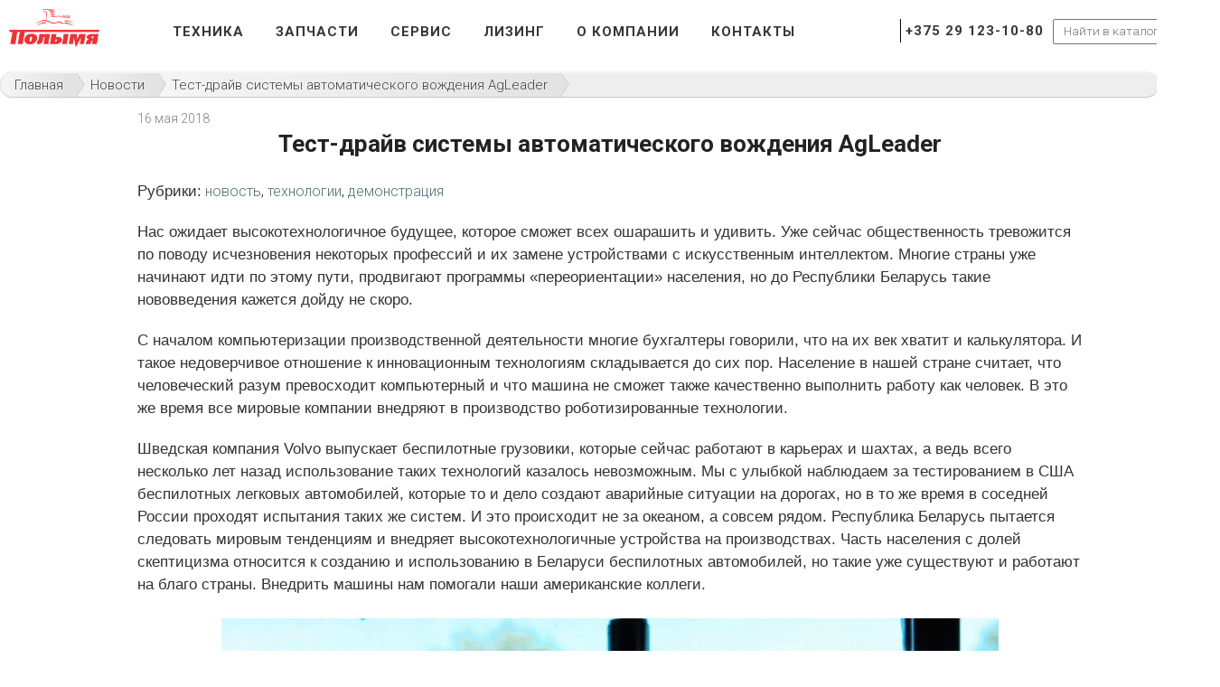

--- FILE ---
content_type: text/html; charset=UTF-8
request_url: https://polymya-agro.by/news/test-drayv-sistemy-avtomaticheskogo-vozhdeniya-agleader/
body_size: 13075
content:
<!DOCTYPE html>
<html lang="ru">
<head>
	<link href="https://fonts.googleapis.com/css?family=Roboto:300,700&amp;subset=cyrillic,cyrillic-ext,latin-ext" rel="stylesheet">
	<link rel="shortcut icon" href="/favicon.ico" type="image/x-icon">
	<link rel="stylesheet" href="https://cdnjs.cloudflare.com/ajax/libs/font-awesome/6.4.2/css/all.min.css" integrity="sha512-z3gLpd7yknf1YoNbCzqRKc4qyor8gaKU1qmn+CShxbuBusANI9QpRohGBreCFkKxLhei6S9CQXFEbbKuqLg0DA==" crossorigin="anonymous" referrerpolicy="no-referrer" />
	<title>Тест-драйв системы автоматического вождения AgLeader | от компании Полымя Агро</title>
	<meta http-equiv="Content-Type" content="text/html; charset=UTF-8" /> 
	<meta name="description" content="Будущее, хотим мы того или нет, больно ударит нас по голове. Уже сейчас мировая общественность бьет тревогу. Читайте новости на сайте Полымя Агро" />
<meta name="keywords" content="демонстрации техники, системы автоматического вождения" />
   
	<meta name="viewport" content="width=device-width, initial-scale=1.0"/>
	<link href="/stylesheets/allv2.css" media="all" rel="stylesheet" type="text/css" /><!--[if IE 8 ]> <link href="/stylesheets/ie8.css" media="all" rel="stylesheet" type="text/css" /> <![endif]--><!--[if lt IE 9]> <script>document.createElement('header'); document.createElement('nav'); document.createElement('section'); document.createElement('article'); document.createElement('aside'); document.createElement('footer'); document.createElement('menu'); document.createElement('time'); </script> <![endif]-->
	<script src="https://ajax.googleapis.com/ajax/libs/jquery/1.9.1/jquery.min.js"></script>
	<script src="/javascripts/hamburger.js"></script>
</head>
<body class="news-open">
  	<div id="panel">
		</div>
    <div class="wrap">
		<div class="header-overlay"></div>
      <header>
			<nav style="display: flex;align-items: center;justify-content: space-between;">
				<div class="main-img__logo">
					<a href="/">
    <img class="main-logo-img" src="/images/logo-polymya.png" alt="">
</a> 				</div>
				<div class="main-menu__items">
					
	<div class="mobile_nav_wrapper" style="display:flex;justify-content: space-between;align-items: center;">
		<button class="hamburger-menu">
			<div class="bar"></div>
		</button>
		<a href="/"><div class="mob-logo"></div></a>
	</div>
	<!-- <button class="hamburger"><span>toggle menu</span></button> -->
	<menu id="menu" class="mobile-nav">
					<li>
									<a  href="/catalog/">Техника</a>
							</li>
					<li>
									<a  href="/spares/">Запчасти</a>
							</li>
					<li>
									<a  href="/service/">Сервис</a>
							</li>
					<li>
									<a  href="/leasing/">Лизинг</a>
							</li>
					<li>
									<a  href="/about/">О компании</a>
							</li>
					<li>
									<a  href="/contacts/">Контакты</a>
							</li>
				<!-- <div class="social-icons-mobile-menu">
			<a href="https://www.facebook.com/polymya.agro"><i class="fa-brands fa-facebook fa-2x" style="color: #c3c3c3;"></i></a>
			<a href="https://www.instagram.com/polymya_agro/"><i class="fa-brands fa-instagram fa-2x" style="color: #c3c3c3;"></i></a>
			<a href="https://www.youtube.com/polymya_agro"><i class="fa-brands fa-youtube fa-2x" style="color: #c3c3c3;"></i></a>
			<a href="https://www.tiktok.com/@polymya_agro"><i class="fa-brands fa-tiktok fa-2x" style="color: #c3c3c3;"></i></a>
		</div> -->
	</menu>
				</div>
				<div class="main-menu__info">
					<script>
var i
function toggle(el) {
el.style.display = (el.style.display == 'none') ? '' : 'none'
}
</script>

		<div style="display:flex;align-items:stretch;justify-content:space-between;">
			<div class="telephones" style="margin-right:10px;">
					<!-- <div class="flag-vel"></div>  -->
					<a class="tel" href="tel:+375291231080">+375 29 123-10-80</a>
			</div>
			<div class="search-mobile">
							<div class="search-form">
<form action="/search/index.php">
	<input type="text" name="q" value="" size="15" maxlength="50" placeholder="Найти в каталоге..." /><input name="s" type="submit" value=" " />
</form>
</div>			</div>	
		</div>	

				</div>
			</nav>
      </header>
    </div>
	<div class="breadcrumbs"><div typeof="v:Breadcrumb"><a rel="v:url" property="v:title" href="/">Главная</a></div>
			<div typeof="v:Breadcrumb">
				<a rel="v:url" property="v:title" href="/news/">Новости</a>
			</div>
			<div typeof="v:Breadcrumb">
				<a rel="v:url" property="v:title" href="#content">Тест-драйв системы автоматического вождения AgLeader</a>
			</div><div style="clear:both"></div></div>    <div class="wrap">
		

<div class="content">
  <time>16 мая 2018</time>
  <h1 class="title">
    Тест-драйв системы автоматического вождения AgLeader  </h1>
<div class="section-tags">
	<p class="tags">Рубрики:</p>
  <a target="_blank" class="btn-tags" href="/search-news/?tags=новость&clear_cache=Y">новость</a>, <a target="_blank" class="btn-tags" href="/search-news/?tags=технологии&clear_cache=Y">технологии</a>, <a target="_blank" class="btn-tags" href="/search-news/?tags=демонстрация&clear_cache=Y">демонстрация</a></div>
<p>Нас ожидает высокотехнологичное будущее, которое сможет всех ошарашить и удивить. Уже сейчас общественность тревожится по поводу исчезновения некоторых профессий и их замене устройствами с искусственным интеллектом. Многие страны уже начинают идти по этому пути, продвигают программы «переориентации» населения, но до Республики Беларусь такие нововведения кажется дойду не скоро.</p>
<p>С началом компьютеризации производственной деятельности многие бухгалтеры говорили, что на их век хватит и калькулятора. И такое недоверчивое отношение к инновационным технологиям складывается до сих пор. Население в нашей стране считает, что человеческий разум превосходит компьютерный и что машина не сможет также качественно выполнить работу как человек. В это же время все мировые компании внедряют в производство роботизированные технологии.</p>
<p>Шведская компания Volvo выпускает беспилотные грузовики, которые сейчас работают в карьерах и шахтах, а ведь всего несколько лет назад использование таких технологий казалось невозможным. Мы с улыбкой наблюдаем за тестированием в США беспилотных легковых автомобилей, которые то и дело создают аварийные ситуации на дорогах, но в то же время в соседней России проходят испытания таких же систем. И это происходит не за океаном, а совсем рядом.
Республика Беларусь пытается следовать мировым тенденциям и внедряет высокотехнологичные устройства на производствах. Часть населения с долей скептицизма относится к созданию и использованию в Беларуси беспилотных автомобилей, но такие уже существуют и работают на благо страны. Внедрить машины нам помогали наши американские коллеги.</p>
<img  class="middle" src="/images/news/may18/agleader1.jpg" alt="демонстрация agleader">
<h3>Технологии будущего в Беларуси</h3>
<p>Посмотреть, как работают «беспилотники» на белорусских землях можно посетив фермерское хозяйство Новицких, находящееся в Лунинецком районе. Уже на протяжении нескольких лет поля здесь обрабатывают беспилотные тракторы, которые требуют при обслуживании минимального участия человека.</p>
<iframe class="left" width="560" height="315" src="https://www.youtube.com/embed/mGGmUUw8a_k?rel=0" allow="autoplay; encrypted-media" allowfullscreen></iframe>
<p>Фермерское хозяйство с самого начала своей деятельности специализировалось на выращивании овощей, а в основном моркови. Морковь – это такая культура, которая требует за собой особого ухода, так как семена для посадки дорогие, удобрения обходятся тоже не дешево и точность в обработке имеет важную роль. Поэтому руководитель хозяйства решил автоматизировать производство и обратился в компанию Ag Leader, которая специализируется на установке и обслуживании систем автоматического управления техникой. На сегодняшний день все тракторы в фермерском хозяйстве оснащены системами автопилота, при чем на некоторых машинах такая технология входит в базовую комплектацию, а на некоторых устанавливается уже на месте использования.</p>
<img  class="middle" src="/images/news/may18/agleader2.jpg" alt="демонстрация agleader">
<p>Наблюдать за обработкой морковного поля – завораживающее зрелище. Ровные ряды гипнотизируют и не позволяют оторвать от себя глаз. Такая филигранность и точность обработки возможны благодаря автоматическим системам управления. Установлены данные системы в этом хозяйстве на тракторы <a class="ref-news" href="/catalog/traktory-fendt/" target="_blank">Fendt</a> и John Deere, которые оснащены кроме автопилота климат-контролем и пневматической подвесной кабиной. Посмотреть, как машина без водителя сама занимается возделыванием поля – по истине стоящее занятие.</p>
<img  class="middle" src="/images/news/may18/agleader3.jpg" alt="демонстрация agleader">
<p>Продукт-менеджер компании Ag Leader Денис Крот поделился своими мыслями по поводу использования автопилотов на сельскохозяйственной технике. Он сказал, что главной задачей систем, поставляемых его предприятием, является не исключение человека из процесса производства, а повышение эффективности его работы. В нашей стране люди недоверчиво относятся к внедрению инновационных технологий и Денис пояснил это на конкретном примере. При установке автопилотов на технику в одном из хозяйств механизаторы смеялись над этой технологией и говорили, что справляются и без нововведений. После окончания демонстрационного периода, который длился две недели, руководитель отказался от покупки систем ссылаясь на их дороговизну. Тогда вмешались те самые механизаторы и сказали, что без новых систем не смогут полноценно работать. В итоге сделка была осуществлена. И такие ситуации происходят часто, а в конце концов некоторые хозяйства заказывают сразу по 6 систем автоматического вождения.
Существует много различных систем автопилота, которые друг от друга отличаются и по функциональности, и по цене.
Самым недорогим вариантом, со стоимостью около 1500 €, является система параллельного вождения. В ее комплектацию входит антенна и дисплей. Управлять техникой придется механизатору. Данная система только вычисляет оптимальные курс и подсказывает оператору как необходимо подкручивать руль, чтобы добиться наиболее эффективной работы. Такая система имеет погрешность от 20 до 30 см.
</p>
<img  class="middle" src="/images/news/may18/agleader4.jpg" alt="демонстрация agleader">
<p>Далее, если продвигаться вверх по ценовой шкале, следуют системы автоматического вождения, которые воздействуют на управляющие трактором механизмы.
Самыми востребованными на данный момент являются подруливающие устройства. Они в большинстве случаев устанавливаются на руль. Подруливающее устройство представляет из себя электромотор, который подчиняясь командам GPS-системы осуществляет поворот рулевого колеса в нужном направлении. Основным плюсом этой технологии является легкость в ее установке на любые современные модели тракторов, и возможность переставлять систему с одной машины на другую в пределах одного фермерского хозяйства. Главным минусом является отсутствие датчика поворота колес из-за чего затягивается по времени выход машины на оптимальный курс.
</p>
<img  class="middle" src="/images/news/may18/agleader5.jpg" alt="демонстрация agleader">
<p>На порядок выше стоят подруливающие устройства, устанавливаемые в гидравлическую систему и отвечающие за работу насоса-дозатора. В комплект с устройством входят датчики движения колес, позволяющие принять машине заданный курс гораздо быстрее. В ходе управления трактором механизатор может также следить за состоянием сеялки. Погрешность в работе системы составляет всего 1-2 см. Естественно, что наличие вышеупомянутых плюсов подняли стоимость таких подруливающих устройств на несколько тысяч евро.
Для тест-драйва была взята именно система, которая требует человеческого вмешательства только на нескольких этапах рабочего процесса.
Стоит отметить, что важным плюсом систем автоматического вождения является их точность в обработке земли. Участок в 100 гектаров обрабатывается быстрее на 15 проходов.</p>
<p>Продукт-менеджер Денис говорит, что существенные плюсы появляются, если при помощи таких систем обрабатывать участки величиной от 500 гектаров. Тогда кроме уменьшения числа проходов значительнее ощущается снижение затрат на горючее, почва остается более рыхлой, исчезают лишние «перекрытия», происходит экономия удобрений и средств защиты урожая. Системы автопилота очень необходимы аграриям, осуществляющим посев кукурузы. Обычно для этого процесса используются 16-ти рядные сеялки, проконтролировать прямолинейность курса которых чисто физически человек не может, а допустить пересев нельзя из-за высокой стоимости семян. Тогда на помощь и приходят такие устройства, позволяющие облегчить работу оператора и повысить эффективность труда.</p>
<img  class="middle" src="/images/news/may18/agleader7.jpg" alt="демонстрация agleader">
<p>Вот мы уже находимся в кабине трактора Fendt. Устанавливаем комфортные для нас условия при помощи климат-контроля и начинаем ехать. На навигационной панели выбираем один из шаблонов движения и первые несколько метров проезжаем самостоятельно для калибровки маршрута. После этого за работу берется автопилот.</p>
<img  class="middle" src="/images/news/may18/agleader9.jpg" alt="демонстрация agleader">
<p>Стоит отметить, что шумоизоляция в кабине трактора находится на высоком уровне. Один из механизаторов фермерского хозяйства Новицких, имеющий 12-ти летний стаж работы, сравнил тракторы МТЗ со старыми «жигулями», а тракторы Fendt и John Deere с дорогими внедорожниками.
Очень удивила функция системы, отвечающая за точное следование машины по заданному маршруту. Стоит отклониться на несколько сантиметров как колеса сами повернут в нужную сторону и вернут вас на колею. Во время обработки поля водитель в кабине может даже пообедать. Некоторые механизаторы признаются, что могли вздремнуть в кабине во время работы. Конструкторы оказались предусмотрительными на этот счет и установили в систему будильник, который срабатывает через каждые 15 или 30 минут. Будильник отключается при переходе на ручное управление и только до следующего срабатывания.</p>
<img  class="middle" src="/images/news/may18/agleader10.jpg" alt="демонстрация agleader">
<p>Сон в кабине – это все, конечно, шутки. Система требует нахождения водителя за рулем не просто так. Во-первых, трактор на автопилоте не может сам разворачиваться. Это приходится делать водителю. Во-вторых, при работе вблизи линий электропередач возникают помехи, и навигационная система начинает сбоить, что опять требует ручного управления. В-третьих, работа автопилота очень сильно зависит от качества Интернет-соединения. В местах, где покрытие интернетом слабое, система автоматического вождения может быть не пригодна для использования. Производитель данного продукта зная о проблеме передачи данных разработал опцию Stab-Lock, которая при потере GPS-сигнала позволяет трактору еще в течение 15 минут двигаться по заданному курсу. Еще одним недостатком технологии автопилота является невозможность объезда препятствий, из-за чего осуществлять эти маневры приходится вручную. В системе предусмотрена лишь функция предварительной постановки меток на препятствия и при приближении к ним оповещение водителя звуковым сигналом.
Денис с двояким чувством вспоминает первое применение систем автопилота в Беларуси. После их установки в одном из хозяйств, работники были очень рады такому приобретению, но замешкались и повредили дорогостоящую сеялку о ствол березы. Благо все обошлось малой кровь, но стало понятно, что участие водителя в процессе обработки земли очень важный компонент.
</p>
<img  class="middle" src="/images/news/may18/agleader11.jpg" alt="демонстрация agleader">
<p>Люди, которые работают на «тракторах-беспилотниках», испытывают восторг от системы автоматического вождения. Они признают, что их труд в несколько раз облегчился. Кроме введения новых технологий легкость труда обеспечивает еще и достойная зарплата, а здесь хозяйство хозяйству рознь.
Раньше системы автопилота больше заказывали и устанавливали частные предприятия. Сейчас ситуация несколько изменилась ведь такие инновационные технологии превратились в неотъемлемую часть производства. Государственные сельскохозяйственные предприятия стали тоже устанавливать на свою технику системы автоматического вождения. Стоит отметить, что данная технология может применяться и на импортной технике, и на технике производства МТЗ. Правда при установке автопилота на тракторы белорусского производства в системе возникали постоянные ошибки. Причину данной проблемы удалось установить и решить, установив более мощный сервомотор.
Внедрение систем автопилота на полях Беларуси радостное событие. Это говорит о том, что страна развивается и стимулирует развитие инновационных технологий.
 </p>
<img  class="middle" src="/images/news/may18/agleader12.jpg" alt="демонстрация agleader"></div>
<div><a href="https://www.facebook.com/polymyaagro" target="_blank"><img src="/images/fb-banner.gif" alt="Баннер Facebook" class="middle"></a></div>

<div class="catalog-sb-area">

			<div class="catalog-sb-item fb">
			<div id="fb-root"></div>
			<script type="text/javascript">
				(function(d, s, id)
				{
					var js, fjs = d.getElementsByTagName(s)[0];
					if (d.getElementById(id)) return;
					js = d.createElement(s); js.id = id;
					js.src = "//connect.facebook.net/ru_RU/all.js#xfbml=1";
					fjs.parentNode.insertBefore(js, fjs);
				}(document, 'script', 'facebook-jssdk'));
			</script>

			<div
				class="fb-like"
				data-href=""
				data-colorscheme="light"
				data-layout="button_count"
				data-action="like"
				data-show-faces="false"
				data-send="false"
				>
			</div>
		</div>
	
			<div class="catalog-sb-item tw">
			<a
				href="https://twitter.com/share"
				class="twitter-share-button"
				data-lang="ru"
				data-url=""
							>Твит</a>

			<script type="text/javascript">
				!function(d,s,id)
				{
					var js,fjs=d.getElementsByTagName(s)[0],p=/^http:/.test(d.location)?'http':'https';
					if(!d.getElementById(id))
					{
						js=d.createElement(s);
						js.id=id;
						js.src=p+'://platform.twitter.com/widgets.js';
						fjs.parentNode.insertBefore(js,fjs);
					}
				}(document, 'script', 'twitter-wjs');
			</script>
		</div>
	
			<div class="catalog-sb-item gp">
			<div
				class="g-plusone"
				data-size="medium"
				data-href=""
			>
			</div>

			<script type="text/javascript">
				window.___gcfg = {lang: 'ru'};

				(function() {
					var po = document.createElement('script');
					po.type = 'text/javascript';
					po.async = true;
					po.src = 'https://apis.google.com/js/plusone.js';
					var s = document.getElementsByTagName('script')[0];
					s.parentNode.insertBefore(po, s);
				})();
			</script>
		</div>
	
	</div>		<div class="clear"></div>
    </div>
	<a href="#" class="scrollup"></a>
    <div class="background-footer">
      <div class="wrap">
        <footer>
        <div class="footer-col">
	<div class="map-icon-pic"></div>
	<div style="float:left">Беларусь, 222520, Минская область,<br/>г. Борисов, ул. Краснознаменная, 64<br/>8:00 - 17:00<br/>УНП 690628946</div>
</div>
<div class="footer-col">
	<div class="call-icon-pic"></div>
	<div class="footer-info"><a href="tel:+375177731080">+375 (29) 123-10-80</a></div>
	<div class="mail-icon-pic"></div>
	<div class="footer-info"><a href="mailto:polymya@polymya.by">polymya@polymya.by</a></div>
</div>
<div class="footer-col">
	<div class="social-links">
		<a class="soc-inst" href="https://www.instagram.com/polymya_agro/" target="_blank" rel="nofollow"></a>
		<a class="soc-fb" href="https://www.facebook.com/polymya.agro" target="_blank" rel="nofollow"></a>
		<a class="soc-youtube" href="https://www.youtube.com/polymya_agro" target="_blank" rel="nofollow"></a>
		<a class="soc-tiktok" href="https://www.tiktok.com/@polymya_agro" target="_blank" rel="nofollow"></a>
		<a class="soc-twi" href="https://twitter.com/polymyaagro" target="_blank" rel="nofollow"></a>
		<a class="soc-li" href="#" target="_blank" rel="nofollow"></a>
		<a class="soc-vk" href="#" target="_blank" rel="nofollow"></a>
		<a class="soc-ok" href="#" target="_blank" rel="nofollow"></a>
		<a class="soc-rss" href="#" target="_blank" rel="nofollow"></a>
	</div>
	<div class="footer-sitemap">
		<div class="sitemap-icon-pic"></div>
		<a href="/sitemap/">Карта сайта</a>
	</div>
	<div><a href="/conditions/">Обработка персональных данных</a></div>
	<div>© ООО «Полымя Агро», 2008-2026</div>	
</div>
        <div class="developers">

</div> 
          <div class="clear"></div>
        </footer>
      </div>
    </div>
            <div class="popup-container-proposal">
      <div class="modal-screen"></div>
      <div class="popup">
        <div class="cross"></div>
        <p class="popup-t">
          Запросить коммерческое предложение
        </p>
        

		<form name="SIMPLE_FORM_2" action="/news/test-drayv-sistemy-avtomaticheskogo-vozhdeniya-agleader/" method="POST" enctype="multipart/form-data"><input type="hidden" name="sessid" id="sessid" value="8914991ad605bccc57c15649e446863c" /><input type="hidden" name="WEB_FORM_ID" value="2" />													         	 	<label ><span>Ваше имя</span><input type="text"  class="validate"  name="form_text_5" value=""  />	            	      		</label>
				
											         	 	<label ><span>Телефон</span><input type="text"  class="validate"  name="form_text_6" value=""  />	            <p>Допускаются только символы русского алфавита</p>	      		</label>
				
											         	 	<label ><span>Текст сообщения</span><textarea name="form_textarea_8" cols="40" rows="5"  class="inputtextarea" ></textarea>	            <p>Количество символов должно быть не менее 10-ти. Например, 8 017 123 456 78</p>	      		</label>
				
			<input type="hidden" name="form_text_10" value="/news/test-drayv-sistemy-avtomaticheskogo-vozhdeniya-agleader/index.php">			<div class="commercial-proposal button">
	          <span>Отправить<input type="submit" value="" /><input type="hidden" name="web_form_apply" value="Y" /></span>
	          <div class="clear"></div>
	        </div>
          </form>      </div>
    </div>

    <div class="popup-done-call">
      <div class="modal-screen"></div>
      <div class="popup">
        <div class="cross"></div>
        <div class="text">
          <p class="popup-t">
            Спасибо!
          </p>
          <p>
            Ваша запрос успешно отправлен.
          </p>
          <span>Ожидайте звонка в течение 30 минут.</span>
        </div>
      </div>
    </div>
    <div class="popup-done-proposal">
      <div class="modal-screen"></div>
      <div class="popup">
        <div class="cross"></div>
        <div class="text">
          <p class="popup-t">
            Спасибо!
          </p>
          <p>
            Ваш запрос успешно отправлен.
          </p>
          <span>Мы свяжемся с вами в ближайшее время, <br />чтобы уточнить сроки подготовки предложения.</span>
        </div>
      </div>
    </div>
 
    <script src="/javascripts/scrollup.js"></script>
	<script>
	$(document).ready(function(){
		$(window).scroll(function(){
			if ($(this).scrollTop() > 100) {
				$('.scrollup').fadeIn();
			} else {
				$('.scrollup').fadeOut();
			}
			});         
			$('.scrollup').click(function(){
			$("html, body").animate({ scrollTop: 0 }, 600);
			return false;
		});	 
	});
	</script>
	<script src="/javascripts/allv2.js" defer></script>
	<script>
	  (function(i,s,o,g,r,a,m){i['GoogleAnalyticsObject']=r;i[r]=i[r]||function(){
	  (i[r].q=i[r].q||[]).push(arguments)},i[r].l=1*new Date();a=s.createElement(o),
	  m=s.getElementsByTagName(o)[0];a.async=1;a.src=g;m.parentNode.insertBefore(a,m)
	  })(window,document,'script','https://www.google-analytics.com/analytics.js','ga');
	  ga('create', 'UA-96320939-1', 'auto');
	  ga('send', 'pageview');
	</script>
	<script src="https://api.callbacky.by/simple/load?domain=polymya-agro.by"></script>
	<!-- Yandex.Metrika counter --> <script> (function (d, w, c) { (w[c] = w[c] || []).push(function() { try { w.yaCounter43785784 = new Ya.Metrika2({ id:43785784, clickmap:true, trackLinks:true, accurateTrackBounce:true, webvisor:true }); } catch(e) { } }); var n = d.getElementsByTagName("script")[0], s = d.createElement("script"), f = function () { n.parentNode.insertBefore(s, n); }; s.type = "text/javascript"; s.async = true; s.src = "https://mc.yandex.ru/metrika/tag.js"; if (w.opera == "[object Opera]") { d.addEventListener("DOMContentLoaded", f, false); } else { f(); } })(document, window, "yandex_metrika_callbacks2"); </script> <noscript><div><img src="https://mc.yandex.ru/watch/43785784" style="position:absolute; left:-9999px;" alt="New Metrika" /></div></noscript> <!-- /Yandex.Metrika counter -->
</body>
</html>

--- FILE ---
content_type: text/html; charset=utf-8
request_url: https://accounts.google.com/o/oauth2/postmessageRelay?parent=https%3A%2F%2Fpolymya-agro.by&jsh=m%3B%2F_%2Fscs%2Fabc-static%2F_%2Fjs%2Fk%3Dgapi.lb.en.2kN9-TZiXrM.O%2Fd%3D1%2Frs%3DAHpOoo_B4hu0FeWRuWHfxnZ3V0WubwN7Qw%2Fm%3D__features__
body_size: 160
content:
<!DOCTYPE html><html><head><title></title><meta http-equiv="content-type" content="text/html; charset=utf-8"><meta http-equiv="X-UA-Compatible" content="IE=edge"><meta name="viewport" content="width=device-width, initial-scale=1, minimum-scale=1, maximum-scale=1, user-scalable=0"><script src='https://ssl.gstatic.com/accounts/o/2580342461-postmessagerelay.js' nonce="myHY_Ae27nzBabp1344B2Q"></script></head><body><script type="text/javascript" src="https://apis.google.com/js/rpc:shindig_random.js?onload=init" nonce="myHY_Ae27nzBabp1344B2Q"></script></body></html>

--- FILE ---
content_type: text/plain
request_url: https://www.google-analytics.com/j/collect?v=1&_v=j102&a=1305091970&t=pageview&_s=1&dl=https%3A%2F%2Fpolymya-agro.by%2Fnews%2Ftest-drayv-sistemy-avtomaticheskogo-vozhdeniya-agleader%2F&ul=en-us%40posix&dt=%D0%A2%D0%B5%D1%81%D1%82-%D0%B4%D1%80%D0%B0%D0%B9%D0%B2%20%D1%81%D0%B8%D1%81%D1%82%D0%B5%D0%BC%D1%8B%20%D0%B0%D0%B2%D1%82%D0%BE%D0%BC%D0%B0%D1%82%D0%B8%D1%87%D0%B5%D1%81%D0%BA%D0%BE%D0%B3%D0%BE%20%D0%B2%D0%BE%D0%B6%D0%B4%D0%B5%D0%BD%D0%B8%D1%8F%20AgLeader%20%7C%20%D0%BE%D1%82%20%D0%BA%D0%BE%D0%BC%D0%BF%D0%B0%D0%BD%D0%B8%D0%B8%20%D0%9F%D0%BE%D0%BB%D1%8B%D0%BC%D1%8F%20%D0%90%D0%B3%D1%80%D0%BE&sr=1280x720&vp=1280x720&_u=IEBAAEABAAAAACAAI~&jid=1551787727&gjid=738904955&cid=2098444706.1769908639&tid=UA-96320939-1&_gid=1907269739.1769908639&_r=1&_slc=1&z=67440248
body_size: -450
content:
2,cG-2B7QJBHKX8

--- FILE ---
content_type: application/javascript
request_url: https://polymya-agro.by/javascripts/hamburger.js
body_size: 234
content:
window.onload = function () {
  const menu_btn = document.querySelector('.hamburger-menu')
  menu_btn.addEventListener('click', function () {
    menu_btn.classList.toggle('is-active')
  })
  const mobile_menu = document.querySelector('.mobile-nav')
  menu_btn.addEventListener('click', function () {
    mobile_menu.classList.toggle('is-active')
  })
}


--- FILE ---
content_type: application/javascript
request_url: https://polymya-agro.by/javascripts/allv2.js
body_size: 11150
content:
;(function ($) {
  'use strict'
  /**
   * Creates a slideshow for all matched elements.
   *
   * @example $("#pikame").PikaChoose();
   * @input needed <ul id="pikame"><li><img src="first.jpg"><span>Caption</span></li><li><img src="second.jpg"><span>Caption</span></li></ul>
   *
   * @method PikaChoose
   * @return $
   * @param o {Hash|String} A set of key/value pairs to set as configuration properties or a method name to call on a formerly created instance.
   */
  var defaults = {
    autoPlay: true,
    speed: 5000,
    text: {
      play: '',
      stop: '',
      previous: 'Previous',
      next: 'Next',
      loading: 'Loading',
    },
    transition: [1],
    showCaption: true,
    IESafe: false,
    showTooltips: false,
    carousel: false,
    carouselVertical: false,
    animationFinished: null,
    buildFinished: null,
    bindsFinished: null,
    startOn: 0,
    thumbOpacity: 0.4,
    hoverPause: false,
    animationSpeed: 600,
    fadeThumbsIn: false,
    carouselOptions: {},
    thumbChangeEvent: 'click.pikachoose',
    stopOnClick: false,
    hideThumbnails: false,
  }

  $.fn.PikaChoose = function (o) {
    return this.each(function () {
      $(this).data('pikachoose', new $pc(this, o))
    })
  }

  /**
   * The PikaChoose object.
   *
   * @constructor
   * @class pikachoose
   * @param e {HTMLElement} The element to create the carousel for.
   * @param o {Object} A set of key/value pairs to set as configuration properties.
   * @cat Plugins/PikaChoose
   */
  $.PikaChoose = function (e, o) {
    this.options = $.extend({}, defaults, o || {})
    this.list = null
    this.image = null
    this.anchor = null
    this.caption = null
    this.previous = null
    this.next = null
    this.aniWrap = null
    this.aniDiv = null
    this.aniImg = null
    this.thumbs = null
    this.transition = null
    this.active = null
    this.tooltip = null
    this.animating = false
    this.stillOut = null
    this.timeOut = null
    this.pikaStage = null
    if (typeof this.options.data != 'undefined') {
      //user passed a data source
      e = $('<ul></ul>').addClass('jcarousel-skin-pika').appendTo(e)
      $.each(this.options.data, function () {
        var tmp = null
        if (typeof this.link != 'undefined') {
          tmp = $("<li><a href='" + this.link + "'><img></a></li>").appendTo(e)
          if (typeof this.title != 'undefined') {
            tmp.find('a').attr('title', this.title)
          }
        } else {
          tmp = $('<li><img></li>').appendTo(e)
        }
        if (typeof this.caption != 'undefined') {
          tmp.append('<span>' + this.caption + '</span>')
        }
        if (typeof this.thumbnail != 'undefined') {
          tmp.find('img').attr('ref', this.image)
          tmp.find('img').attr('src', this.thumbnail)
        } else {
          tmp.find('img').attr('src', this.image)
        }
      })
    }
    if (
      e instanceof jQuery ||
      e.nodeName.toUpperCase() == 'UL' ||
      e.nodeName.toUpperCase() == 'OL'
    ) {
      this.list = $(e)
      this.build()
      this.bindEvents()
    } else {
      return
    }

    var y = 0
    var x = 0
    for (var t = 0; t < 25; t++) {
      var a = '<div col="' + y + '" row="' + x + '"></div>'
      this.aniDiv.append(a)
      y++
      if (y == 5) {
        x++
        y = 0
      }
    }
  } //end PikaChoose function(e, o)

  var $pc = $.PikaChoose
  $pc.fn = $pc.prototype = {
    pikachoose: '4.5.0',
  }

  $.fn.pikachoose = $.fn.PikaChoose

  $pc.fn.extend = $pc.extend = $.extend

  $pc.fn.extend({
    /**
     * Builds the gallery structure.
     *
     * @method build
     * @return undefined
     */
    build: function () {
      this.step = 0 //transition step count
      //create the structure for pikachoose
      if (this.options.pikaStage) {
        this.wrap = this.options.pikaStage
        this.wrap.addClass('pika-stage')
      } else {
        this.wrap = $("<div class='pika-stage'></div>").insertBefore(this.list)
      }
      this.image = $('<img>').appendTo(this.wrap)
      this.caption = $("<div class='caption'></div>")
        .insertAfter(this.imgNav)
        .hide()
      this.tooltip = $("<div class='pika-tooltip'></div>")
        .insertAfter(this.list)
        .hide()
      this.aniWrap = $("<div class='pika-aniwrap'></div>").insertAfter(
        this.image
      )
      this.aniImg = $('<img>').appendTo(this.aniWrap).hide()
      this.aniDiv = $("<div class='pika-ani'></div>").appendTo(this.aniWrap)
      this.list.addClass('pika-thumbs')
      this.thumbs = this.list.find('img')
      this.active = this.thumbs.eq(this.options.startOn)
      //fill in info for first image
      this.finishAnimating({
        index: this.options.startOn,
        source: this.active.attr('ref') || this.active.attr('src'),
        caption: this.active.parents('li:first').find('span:first').html(),
        clickThrough: this.active.parent().attr('href') || '',
        clickThroughTarget: this.active.parent().attr('target') || '',
        clickThroughTitle: this.active.parent().attr('title') || '',
      })
      //Set CSS that is a MUST have. All style specific stuff happens in css file
      this.aniDiv.css({ position: 'relative' })

      //process all the thumbnails
      var self = this
      this.updateThumbs()
      //thubnails must fade in before jcarousel is called or we get that awesome no width/height error
      if (this.options.fadeThumbsIn) {
        this.list.fadeIn()
      }

      if (this.options.hideThumbnails) {
        this.list.hide()
      }
      if (this.options.carousel) {
        //default options for carousel
        var carouselDefaults = {
          vertical: this.options.carouselVertical,
          initCallback: function (carousel) {
            jQuery(carousel.list)
              .find('img')
              .click(function (e, x) {
                if (typeof x !== 'undefined' && x.how == 'auto') {
                  if (self.options.autoPlay === false) {
                    return false
                  }
                }
                var clicked = parseInt(
                  jQuery(this)
                    .parents('.jcarousel-item')
                    .attr('jcarouselindex'),
                  10
                )
                var last =
                  jQuery(this)
                    .parents('ul')
                    .find('li:last')
                    .attr('jcarouselindex') ==
                  clicked - 1
                    ? true
                    : false
                if (!last) {
                  clicked = clicked - 2 <= 0 ? 0 : clicked - 2
                }
                clicked++
                carousel.scroll(clicked)
              })
          },
        }
        var carouselOptions = $.extend(
          {},
          carouselDefaults,
          this.options.carouselOptions || {}
        )
        this.list.jcarousel(carouselOptions)
      }
      if (typeof this.options.buildFinished == 'function') {
        this.options.buildFinished(this)
      }
    }, //end setup
    /**
     * proccesses thumbnails
     *
     * @method createThumb
     * @return undefined
     */
    createThumb: function (ele) {
      var self = ele
      var that = this
      this.thumbs = this.list.find('img')
      if (typeof $.data(ele[0], 'source') !== 'undefined') {
        return
      }
      ele.parents('li:first').wrapInner("<div class='clip' />")
      self.hide()
      //store all the data with the image
      $.data(ele[0], 'clickThrough', self.parent('a').attr('href') || '')
      $.data(
        ele[0],
        'clickThroughTarget',
        self.parent('a').attr('target') || ''
      )
      $.data(ele[0], 'clickThroughTitle', self.parent('a').attr('title') || '')
      if (self.parent('a').length > 0) {
        self.unwrap()
      }
      $.data(ele[0], 'caption', self.next('span').html() || '')
      self.next('span').remove()
      $.data(ele[0], 'source', self.attr('ref') || self.attr('src'))
      $.data(ele[0], 'imageTitle', self.attr('title') || '')
      $.data(ele[0], 'imageAlt', self.attr('alt') || '')
      $.data(ele[0], 'index', this.thumbs.index(ele))

      //gets each items index to iterate through them. Thanks to Tushar for the fix.
      $.data(
        ele[0],
        'order',
        self.closest('ul').find('li').index(self.parents('li'))
      )
      //pass data so it can enter the load scope
      var data = $.data(ele[0])
      $('<img />')
        .bind('load', { data: data }, function () {
          if (typeof that.options.buildThumbStart == 'function') {
            that.options.buildThumbStart(that)
          }
          //in this scope self refers to the image
          var img = $(this)
          var w = this.width
          var h = this.height
          if (w === 0) {
            w = img.attr('width')
          }
          if (h === 0) {
            h = img.attr('height')
          }
          //grab a ratio for image to user defined settings
          var ph = parseInt(
            self.parents('.clip').css('height').slice(0, -2),
            10
          )
          var pw = parseInt(self.parents('.clip').css('width').slice(0, -2), 10)
          if (pw === 0) {
            //failsafe for IE8
            pw = self.parents('li:first').outerWidth()
          }
          if (ph === 0) {
            //failsafe for IE8
            ph = self.parents('li:first').outerHeight()
          }
          var rw = pw / w
          var rh = ph / h
          //determine which has the smallest ratio (thus needing
          //to be the side we use to scale so our whole thumb is filled)
          var ratio
          if (rw < rh) {
            //we'll use ratio later to scale and not distort
            self.css({ height: '100%' })
          } else {
            self.css({ width: '100%' })
          }
          //use those ratios to calculate scale
          self.hover(
            function (e) {
              clearTimeout(that.stillOut)
              $(this).stop(true, true).fadeTo(250, 1)
              if (!that.options.showTooltips) {
                return
              }
              that.tooltip
                .show()
                .stop(true, true)
                .html(data.caption)
                .animate(
                  {
                    top: $(this).parent().position().top,
                    left: $(this).parent().position().left,
                    opacity: 1.0,
                  },
                  'fast'
                )
            },
            function (e) {
              if (!$(this).hasClass('active')) {
                $(this).stop(true, true).fadeTo(250, that.options.thumbOpacity)
                that.stillOut = setTimeout(that.hideTooltip, 700)
              }
            }
          )

          if (data.order == that.options.startOn) {
            self.fadeTo(250, 1)
            self.addClass('active')
            self.parents('li').eq(0).addClass('active')
          } else {
            self.fadeTo(250, that.options.thumbOpacity)
          }
          if (typeof that.options.buildThumbFinish == 'function') {
            that.options.buildThumbFinish(that)
          }
        })
        .attr('src', self.attr('src'))
    }, //end createThumb
    /**
     * proccesses thumbnails
     *
     * @method bindEvents
     * @return undefined
     */
    bindEvents: function () {
      this.thumbs.bind(
        this.options.thumbChangeEvent,
        { self: this },
        this.imgClick
      )
      this.wrap
        .unbind('mouseenter.pikachoose')
        .bind('mouseenter.pikachoose', { self: this }, function (e) {
          if (e.data.self.options.hoverPause === true) {
            clearTimeout(e.data.self.timeOut)
          }
        })
      this.wrap
        .unbind('mouseleave.pikachoose')
        .bind('mouseleave.pikachoose', { self: this }, function (e) {
          if (e.data.self.options.autoPlay && e.data.self.options.hoverPause) {
            e.data.self.timeOut = setTimeout(
              (function (self) {
                return function () {
                  self.nextClick()
                }
              })(e.data.self),
              e.data.self.options.speed
            )
          }
        })
      this.tooltip
        .unbind('mouseenter.pikachoose')
        .bind('mouseenter.pikachoose', { self: this }, function (e) {
          clearTimeout(e.data.self.stillOut)
        })
      this.tooltip
        .unbind('mouseleave.pikachoose')
        .bind('mouseleave.pikachoose', { self: this }, function (e) {
          e.data.self.stillOut = setTimeout(e.data.self.hideTooltip, 700)
        })
      if (typeof this.options.bindsFinished == 'function') {
        this.options.bindsFinished(this)
      }
    }, //end bind event
    /**
     * hides tooltip
     *
     * @method hideTooltip
     * @return undefined
     */
    hideTooltip: function (e) {
      $('.pika-tooltip').animate({ opacity: 0.01 })
    },
    /**
     * handles gallery after aclick occurs. and sets active classes
     *
     * @method imgClick
     * @return undefined
     */
    imgClick: function (e, x) {
      var self = e.data.self
      var data = $.data(this)
      if (self.animating) {
        return
      }
      if (typeof x == 'undefined' || x.how != 'auto') {
        //arrive here if natural click
        if (self.options.autoPlay && self.options.stopOnClick) {
        } else {
          clearTimeout(self.timeOut)
        }
      } else {
        if (!self.options.autoPlay) {
          return false
        }
      }
      //check if the src is the same as the current photo or if they're using user thumb
      self.caption.fadeOut('slow')
      self.animating = true
      self.active.fadeTo(300, self.options.thumbOpacity).removeClass('active')
      self.active.parents('.active').eq(0).removeClass('active')
      self.active = $(this)
      self.active.addClass('active').fadeTo(200, 1)
      self.active.parents('li').eq(0).addClass('active')
      $('<img />')
        .bind('load', { self: self, data: data }, function () {
          //in this scope self referes to the PikaChoose object
          self.aniDiv
            .css({ height: self.image.height(), width: self.image.width() })
            .show()
          self.aniDiv
            .children('div')
            .css({ width: '20%', height: '20%', float: 'left' })

          //decide our transition
          var n = 0
          if (self.options.transition[0] == -1) {
            //random
            n = Math.floor(Math.random() * 7) + 1
          } else {
            n = self.options.transition[self.step]
            self.step++
            if (self.step >= self.options.transition.length) {
              self.step = 0
            }
          }
          if (self.options.IESafe && $.browser.msie) {
            n = 1
          }
          self.doAnimation(n, data)
        })
        .attr('src', $.data(this).source) //end image preload
    }, //end bindEvents
    /**
     * Takes a animation # n and executes it
     *
     * @method doAnimation
     * @return undefined
     */
    doAnimation: function (n, data) {
      this.aniWrap.css({
        position: 'absolute',
        top: this.wrap.css('padding-top'),
        left: this.wrap.css('padding-left'),
        width: this.wrap.width(),
      })
      var self = this //self in this scope refers to PikaChoose object. Needed for callbacks on animations
      self.image.stop(true, false)
      self.caption.stop().fadeOut()
      var aWidth = self.aniDiv.children('div').eq(0).width()
      var aHeight = self.aniDiv.children('div').eq(0).height()
      var img = new Image()
      $(img).attr('src', data.source)
      if (
        img.height != self.image.height() ||
        img.width != self.image.width()
      ) {
        //Your images are not the same height? Well you get limited on transitions
        if (n !== 0 && n !== 1 && n !== 7) {
          //n = 1;
        }
      }
      self.aniDiv.css({
        height: self.image.height(),
        width: self.image.width(),
      })
      self.aniDiv.children().each(function () {
        //position myself absolutely
        var div = $(this)
        var xOffset = Math.floor(div.parent().width() / 5) * div.attr('col')
        var yOffset = Math.floor(div.parent().height() / 5) * div.attr('row')
        div.css({
          background:
            'url(' + data.source + ') -' + xOffset + 'px -' + yOffset + 'px',
          'background-size':
            div.parent().width() + 'px ' + div.parent().height() + 'px',
          width: '0px',
          height: '0px',
          position: 'absolute',
          top: yOffset + 'px',
          left: xOffset + 'px',
          float: 'none',
        })
      }) //end ani_divs.children.each
      self.aniDiv.hide()
      self.aniImg.hide()

      switch (n) {
        case 0:
          //fade out then in
          self.image.stop(true, true)
          self.finishAnimating(data)
          break
        case 1:
          //full frame fade
          self.aniDiv.hide()
          self.aniImg
            .height(self.image.height())
            .hide()
            .attr('src', data.source)
          //						self.wrap.css({height:self.image.height()});
          self.finishAnimating(data)

          break
        case 2:
          self.aniDiv
            .show()
            .children()
            .hide()
            .each(function (index) {
              //animate out as blocks
              var delay = index * 30
              $(this)
                .css({ opacity: 0.1 })
                .show()
                .delay(delay)
                .animate(
                  { opacity: 1, width: aWidth, height: aHeight },
                  200,
                  'linear',
                  function () {
                    if (self.aniDiv.find('div').index(this) == 24) {
                      self.finishAnimating(data)
                    }
                  }
                )
            })
          break
        case 3:
          self.aniDiv
            .show()
            .children('div:lt(5)')
            .hide()
            .each(function (index) {
              var delay = $(this).attr('col') * 100
              $(this)
                .css({ opacity: 0.1, width: aWidth })
                .show()
                .delay(delay)
                .animate(
                  { opacity: 1, height: self.image.height() },
                  self.options.animationSpeed,
                  'linear',
                  function () {
                    if (self.aniDiv.find(' div').index(this) == 4) {
                      self.finishAnimating(data)
                    }
                  }
                )
            })
          break
        case 4:
          self.aniDiv
            .show()
            .children()
            .hide()
            .each(function (index) {
              if (index > 4) {
                return
              }
              var delay = $(this).attr('col') * 30
              var gap = self.gapper($(this), aHeight, aWidth)
              var speed = self.options.animationSpeed * 0.7
              $(this)
                .css({ opacity: 0.1, height: '100%' })
                .show()
                .delay(delay)
                .animate(
                  { opacity: 1, width: gap.width },
                  speed,
                  'linear',
                  function () {
                    if (self.aniDiv.find(' div').index(this) == 4) {
                      self.finishAnimating(data)
                    }
                  }
                )
            })
          break
        case 5:
          self.aniDiv
            .show()
            .children()
            .show()
            .each(function (index) {
              var delay = index * Math.floor(Math.random() * 5) * 7
              var gap = self.gapper($(this), aHeight, aWidth)

              if ($('.animation div').index(this) == 24) {
                delay = 700
              }
              $(this)
                .css({ height: gap.height, width: gap.width, opacity: 0.01 })
                .delay(delay)
                .animate(
                  { opacity: 1 },
                  self.options.animationSpeed,
                  function () {
                    if (self.aniDiv.find(' div').index(this) == 24) {
                      self.finishAnimating(data)
                    }
                  }
                )
            })
          break
        case 6:
          //full frame slide
          self.aniDiv
            .height(self.image.height())
            .hide()
            .css({ background: 'url(' + data.source + ') top left no-repeat' })
          self.aniDiv.children('div').hide()
          self.aniDiv
            .css({ width: 0 })
            .show()
            .animate(
              { width: self.image.width() },
              self.options.animationSpeed,
              function () {
                self.finishAnimating(data)
                self.aniDiv.css({ background: 'transparent' })
              }
            )
          break
        case 7:
          //side in slide
          self.wrap.css({ overflow: 'hidden' })
          self.aniImg
            .height(self.image.height())
            .hide()
            .attr('src', data.source)
          self.aniDiv.hide()
          self.image
            .css({ position: 'relative' })
            .animate({ left: '-' + self.wrap.outerWidth() + 'px' })
          self.aniImg.show()
          self.aniWrap
            .css({ left: self.wrap.outerWidth() })
            .show()
            .animate({ left: '0px' }, self.options.animationSpeed, function () {
              self.finishAnimating(data)
            })
          break
      }
    }, //end doAnimation
    /**
     * Executes after the animation finishes, resets the animation divs
     *
     * @method finishAnimating
     * @return undefined
     */
    finishAnimating: function (data) {
      this.animating = false
      this.image.attr('src', data.source)
      this.image.attr('alt', data.imageAlt)
      this.image.attr('title', data.imageTitle)
      this.image.css({ left: '0' })
      this.image.show()
      var self = this
      $('<img />')
        .bind('load', function () {
          self.aniImg.fadeOut('fast')
          self.aniDiv.fadeOut('fast')
        })
        .attr('src', data.source)
      var cur = data.index + 1
      var total = this.thumbs.length
      if (data.clickThrough !== '') {
        if (this.anchor === null) {
          this.anchor = this.image.wrap('<a>').parent()
        }
        this.anchor.attr('href', data.clickThrough)
        this.anchor.attr('title', data.clickThroughTitle)
        this.anchor.attr('target', data.clickThroughTarget)
      } else {
        if (this.image.parent('a').length > 0) {
          this.image.unwrap()
        }
        this.anchor = null
      }
      if (
        this.options.showCaption &&
        data.caption !== '' &&
        data.caption !== null
      ) {
        this.caption.html(data.caption).fadeTo('slow', 1)
      }
      if (this.options.autoPlay) {
        this.timeOut = setTimeout(
          (function (self) {
            return function () {
              self.nextClick()
            }
          })(this),
          this.options.speed,
          this.timeOut
        )
      }

      if (typeof this.options.animationFinished == 'function') {
        this.options.animationFinished(this)
      }
    }, //end finishedAnimating
    /**
     * Makes sure the rows and columns are the full width/heigh tof the image
     *
     * @method gapper
     * @return object {height:int,width:int}
     */
    gapper: function (ele, aHeight, aWidth) {
      var gap
      if (ele.attr('row') == 4) {
        //last row, check the gap and fix it!
        gap = this.aniDiv.height() - aHeight * 5 + aHeight
        aHeight = gap
      }
      if (ele.attr('col') == 4) {
        //last row, check the gap and fix it!
        gap = this.aniDiv.width() - aWidth * 5 + aWidth
        aWidth = gap
      }
      return { height: aHeight, width: aWidth }
    },
    nextClick: function (e) {
      var how = 'natural'
      var self = null
      try {
        self = e.data.self
        if (typeof e.data.self.options.next == 'function') {
          e.data.self.options.next(this)
        }
      } catch (err) {
        self = this
        how = 'auto'
      }
      var next = self.active.parents('li:first').next().find('img')
      if (next.length === 0) {
        next = self.list.find('img').eq(0)
      }
      next.trigger('click', { how: how })
    },
    prevClick: function (e) {
      if (typeof e.data.self.options.previous == 'function') {
        e.data.self.options.previous(this)
      }
      var self = e.data.self
      var prev = self.active.parents('li:first').prev().find('img')
      if (prev.length === 0) {
        prev = self.list.find('img:last')
      }
      prev.trigger('click')
    },
    playClick: function (e) {
      var self = e.data.self
      self.options.autoPlay = !self.options.autoPlay
      if (self.options.autoPlay) {
        self.nextClick()
      }
    },
    Next: function () {
      var e = { data: { self: this } }
      this.nextClick(e)
    },
    Prev: function () {
      var e = { data: { self: this } }
      this.prevClick(e)
    },
    GoTo: function (v) {
      var e = { data: { self: this } }
      this.list.find('img').eq(v).trigger('click')
    },
    Play: function () {
      if (this.options.autoPlay) {
        return
      }
      var e = { data: { self: this } }
      this.playClick(e)
    },
    Pause: function () {
      if (!this.options.autoPlay) {
        return
      }
      var e = { data: { self: this } }
      this.playClick(e)
    },
    /**
     * Re processes the list of images stored in this.list
     * Useful when dynamically adding images to PikaChoose
     *
     * @method finishAnimating
     * @return undefined
     */
    updateThumbs: function () {
      var self = this
      this.thumbs = this.list.find('img')
      this.thumbs.each(function () {
        self.createThumb($(this), self)
      })
    },
  }) //end extend
})(jQuery)

$(function () {
  $(window).load(function () {
    var ch = document.documentElement.clientHeight
    var bh = $('body').height()
    if (ch > bh) {
      $('.background-footer').css('margin-top', ch - bh)
    }
    $('.stock-slides').css('height', $('.stock-slides').width() * 0.2)
  })
  $(window).resize(function () {
    $('.stock-slides').css('height', $('.stock-slides').width() * 0.2)
  })
  //слайдер внутри каталога на странице товара
  $('.img-gallery-wysiwyg').PikaChoose({
    hoverPause: true,
    animationSpeed: 50,
  })

  //формы попап
  $('.soc-write').click(function () {
    $('.popup-container-proposal').show()
    return false
  })
  $('.proposal-container a').click(function () {
    $('.popup-container-proposal').show()
    return false
  })
  $('.proposal-container.float a').click(function () {
    $('.popup-container-proposal').show()
    return false
  })
  $('.popup .cross, .modal-screen').on('click', function () {
    $(
      '.popup-container-call, .popup-container-proposal, .popup-done-call, .popup-done-proposal'
    ).hide()
    $(
      '.popup-container-call .add-message, .popup-container-proposal .add-message'
    ).show()
    $(
      '.popup-container-call label.message, .popup-container-proposal label.message'
    ).removeClass('active')
    $(
      '.popup-container-call input.validate, .popup-container-proposal input.validate'
    ).removeClass('invalid')
    $('.popup-container-call p, .popup-container-proposal p').removeClass(
      'invalid'
    )
    $('body').removeClass('overflow')
  })
  $(
    '.popup-container-call .add-message, .popup-container-proposal .add-message'
  ).click(function () {
    $(this).hide()
    $(this).parents('form').find('label.message').addClass('active')
    return false
  })

  //валидация формы

  $('.popup-container-call form').submit(function () {
    return validateFormCall($(this))
  })
  $('.popup-container-proposal form').submit(function () {
    return validateFormZayavka($(this))
  })

  function validateFormCall(form) {
    var valid = true
    form.find('input.validate').each(function (index, item) {
      if ($(item).attr('name') == 'form_text_1') {
        if (!validateName(item)) valid = false
      } else if ($(item).attr('name') == 'form_text_2') {
        if (!validateTel(item)) valid = false
      } else $(item).removeClass('invalid')
    })
    if (valid) {
      xhr = $.ajax({
        url: form.attr('action'),
        type: 'POST',
        data: form.serialize(),
        success: function (data) {
          if ($(data).find('.popup-container-call form').length <= 0) {
            $('.popup-container-call').hide()
            $('.popup-done-call').show()
          } else {
            $('.popup-container-call form').html(
              $(data).find('.popup-container-call form').html()
            )
            $('.popup-container-call form').submit(function () {
              return validateFormCall($(this))
            })
          }
        },
      })
      return false
    } else {
      return false
      return valid
    }
  }
  function validateFormZayavka(form) {
    var valid = true
    form.find('input.validate').each(function (index, item) {
      if ($(item).attr('name') == 'form_email_7') {
        if (!validateEmail(item)) valid = false
      } else if ($(item).attr('name') == 'form_text_6') {
        if (!validateTel(item)) valid = false
      } else if ($(item).attr('name') == 'form_text_5') {
        if (!validateName(item)) valid = false
      } else if ($(item).val() == '') {
        $(item).addClass('invalid')
        valid = false
      } else $(item).removeClass('invalid')
    })
    if (valid) {
      xhr = $.ajax({
        url: form.attr('action'), //"http://polymya.probitrix.by/",
        type: 'POST',
        data: form.serialize(),
        success: function (data) {
          if ($(data).find('.popup-container-proposal form').length <= 0) {
            $('.popup-container-proposal').hide()
            $('.popup-done-proposal').show()
            //$('.popup-container-call').hide();
            //$('.popup-done-call').show();
          } else {
            $('.popup-container-proposal form').html(
              $(data).find('.popup-container-proposal form').html()
            )
            $('.popup-container-proposal form').submit(function () {
              return validateFormZayavka($(this))
            })
          }
        },
      })
      /*$.get("/include/zayavka.php", { company: $('.popup-container-proposal input[name=company]').val(), name: $('.popup-container-proposal input[name=name]').val(), mail: $('.popup-container-proposal input[name=mail]').val(), phone: $('.popup-container-proposal input[name=phone]').val(), product: $('.popup-container-proposal input[name=product]').val(), message: $('.popup-container-proposal textarea[name=message]').val()}, function(data){
				$('.popup-container-proposal ').hide();
				$('.popup-done-proposal').show();
            });*/
      return false
    } else {
      return valid
    }
  }
  function validateName(item) {
    var val = $(item).val()
    if (!val.match(/^[А-Яа-яA-Za-z|(\s)]+$/)) {
      $(item).addClass('invalid')
      $(item).parents('label').children('p').addClass('invalid')
      return false
    } else {
      $(item).removeClass('invalid')
      $(item).parents('label').children('p').removeClass('invalid')
      return true
    }
  }

  function validateEmail(item) {
    var val = $(item).val()
    if (!val.match(/^\S+@\S+\.\S+$/)) {
      $(item).addClass('invalid')
      return false
    } else {
      $(item).removeClass('invalid')
      return true
    }
  }

  function validateTel(item) {
    var val = $(item).val()
    if (val.length < 10 || !val.match(/^([0-9\(\)\/\+ \-]*)$/)) {
      $(item).addClass('invalid')
      $(item).parents('label').children('p').addClass('invalid')
      return false
    } else {
      $(item).removeClass('invalid')
      $(item).parents('label').children('p').removeClass('invalid')
      return true
    }
  }

  $(
    '.popup-container-proposal input.validate, .popup-container-call input.validate'
  ).click(function () {
    $(this).removeClass('invalid')
    $(this).parents('label').children('p').removeClass('invalid')
  })

  // страница контакты и сеялки активные пункты
  $('.item .item-head').click(function () {
    if ($(this).parents('.item').hasClass('active')) {
      $(this).parents('.item').removeClass('active')
    } else {
      $('.item').removeClass('active')
      $(this).parents('.item').addClass('active')
    }
  })

  // страница вакансий
  $(window).scroll(function () {
    if ($(this).scrollTop() >= 890) {
      $('.vac-menu').addClass('stickytop')
    } else {
      $('.vac-menu').removeClass('stickytop')
    }
  })
  $('.fact .cross').click(function () {
    $(this).parents().removeClass('active')
  })
  $('.fact-age').click(function () {
    if (!$('.fact-age-more').hasClass('active')) {
      $('.fact-age-more').addClass('active')
      $('.fact-staff-more').removeClass('active')
      $('.fact-creed-more').removeClass('active')
    }
  })
  $('.fact-staff').click(function () {
    if (!$('.fact-staff-more').hasClass('active')) {
      $('.fact-staff-more').addClass('active')
      $('.fact-age-more').removeClass('active')
      $('.fact-creed-more').removeClass('active')
    }
  })
  $('.fact-creed').click(function () {
    if (!$('.fact-creed-more').hasClass('active')) {
      $('.fact-creed-more').addClass('active')
      $('.fact-staff-more').removeClass('active')
      $('.fact-age-more').removeClass('active')
    }
  })
  $('.staff-head').click(function () {
    if ($('.staff-head').hasClass('active')) {
    } else {
      $('.vac-menu').children().removeClass('active')
      $('.vac-content').children().removeClass('active')
      $('.staff-head').addClass('active')
      $('.staff-content').addClass('active')
      elementClick = $(this).attr('href')
      destination = $(elementClick).offset().top - 48
      $('body,html').animate({ scrollTop: destination }, 500)
    }
  })
  $('.talents-head').click(function () {
    if ($('.talents-head').hasClass('active')) {
    } else {
      $('.vac-menu').children().removeClass('active')
      $('.vac-content').children().removeClass('active')
      $('.talents-head').addClass('active')
      $('.talents-content').addClass('active')
      elementClick = $(this).attr('href')
      destination = $(elementClick).offset().top - 48
      $('body,html').animate({ scrollTop: destination }, 500)
    }
  })
  $('.corporate-head').click(function () {
    if ($('.corporate-head').hasClass('active')) {
    } else {
      $('.vac-menu').children().removeClass('active')
      $('.vac-content').children().removeClass('active')
      $('.corporate-head').addClass('active')
      $('.corporate-content').addClass('active')
      elementClick = $(this).attr('href')
      destination = $(elementClick).offset().top - 48
      $('body,html').animate({ scrollTop: destination }, 500)
    }
  })
  $('.vacancy-head').click(function () {
    if ($('.vacancy-head').hasClass('active')) {
    } else {
      $('.vac-menu').children().removeClass('active')
      $('.vac-content').children().removeClass('active')
      $('.vacancy-head').addClass('active')
      $('.vacancy-content').addClass('active')
      elementClick = $(this).attr('href')
      destination = $(elementClick).offset().top - 48
      $('body,html').animate({ scrollTop: destination }, 500)
    }
  })
  $('.vacancy-head-top').click(function () {
    if ($('.vacancy-head').hasClass('active')) {
      elementClick = $(this).attr('href')
      destination = $(elementClick).offset().top - 48
      $('body,html').animate({ scrollTop: destination }, 500)
    } else {
      $('.vac-menu').children().removeClass('active')
      $('.vac-content').children().removeClass('active')
      $('.vacancy-head').addClass('active')
      $('.vacancy-content').addClass('active')
      elementClick = $(this).attr('href')
      destination = $(elementClick).offset().top - 48
      $('body,html').animate({ scrollTop: destination }, 500)
    }
  })
  // социальные кнопки
  $('.img-circleblock').on('click', function (e) {
    e.preventDefault()
    if (!$('#popup-toggle').hasClass('active')) {
      $('#popup-toggle').addClass('active')
      $('.img-circleblock').css(
        'background-image',
        'url(/images/social-opened.png)'
      )
      $('.img-circleblock').css('animation-name', 'none')
      $('.img-circleblock').css('-webkit-animation-name', 'none')
      $('.circlephone').css('display', 'none')
      $('.circle-fill').css('display', 'none')
      $('.social-connect').animate({ height: 400, opacity: 1 })
      $('.social-connect div').animate({ height: 50 })
    } else {
      $('#popup-toggle').removeClass('active')
      $('.img-circleblock').css('background-image', '')
      $('.img-circleblock').css('animation-name', '')
      $('.img-circleblock').css('-webkit-animation-name', '')
      $('.circlephone').css('display', '')
      $('.circle-fill').css('display', '')
      $('.social-connect').animate({ height: 0, opacity: 0 })
      $('.social-connect div').animate({ height: 0 })
    }
  })
  $('.table-intro').click(function () {
    $('.tech').addClass('active')
  })
  //menu

  var toggles = document.querySelectorAll('.hamburger')

  for (var i = toggles.length - 1; i >= 0; i--) {
    var toggle = toggles[i]
    toggleHandler(toggle)
  }
  function toggleHandler(toggle) {
    toggle.addEventListener('click', function (e) {
      e.preventDefault()
      if (this.classList.contains('active') === true) {
        this.classList.remove('active')
        if (screen.width >= 480) {
          $('.menu-overlay').removeClass('active')
        }
        $('#menu').animate({ height: 0, opacity: 0 })
        $('#menu li').animate({ height: 0 })
      } else {
        this.classList.add('active')
        if (screen.width >= 480) {
          $('.menu-overlay').addClass('active')
        }
        $('#menu').css('display', 'block')
        $('#menu').animate({ height: 410, opacity: 1 })
        $('#menu li').animate({ height: 40 })
      }
    })
  }
  $('.menu-overlay').click(function () {
    $('.menu-overlay').removeClass('active')
    $('.hamburger').removeClass('active')
    $('#menu').animate({ height: 0, opacity: 0 })
    $('#menu li').animate({ height: 0 })
  })
  $('.header-overlay').click(function () {
    restoreDefaults()
  })
  //mobile menu
  function restoreDefaults() {
    $('header').removeClass('for-call')
    $('header').removeClass('for-search')
    $('header').removeClass('for-social')
    $('.call-opener').removeClass('active')
    $('.search-opener').removeClass('active')
    $('.social-opener').removeClass('active')
    $('.hamburger').removeClass('active')
    $('header').animate({ marginTop: '-300px' })
    $('#menu').animate({ height: 0, opacity: 0 })
    $('#menu li').animate({ height: 0 })
    $('.contact-number').animate({ height: 0, opacity: 0 })
    $('.contact.misc').animate({ height: 0, opacity: 0 })
    $('.telephones').animate({ height: 0, opacity: 0 })
    $('.contact.misc:nth-of-type(3)').animate({ height: 0, opacity: 0 })
    $('.search-form-header').animate({ height: 0, opacity: 0 })
    $('.social-connect').animate({ height: 0, opacity: 0 })
    $('.social-connect div').animate({ height: 0 })
    $('.telephones').css('display', '')
    $('.social-services').css('display', '')
    $('.menu-overlay').removeClass('active')
    $('.header-overlay').removeClass('active')
  }
  //call button
  $('.call-opener').on('click', function (e) {
    e.preventDefault()
    if (
      !(
        $('.social-opener').hasClass('active') ||
        $('.call-opener').hasClass('active') ||
        $('.search-opener').hasClass('active')
      )
    ) {
      if (screen.width >= 480) {
        $('.header-overlay').addClass('active')
      }
      $('.menu-overlay').removeClass('active')
      $('#menu').animate({ height: 0, opacity: 0 })
      $('#menu li').animate({ height: 0 })
      $('.hamburger').removeClass('active')
      $('header').addClass('for-call')
      if (screen.width <= 480) {
        $('body:not(.index) header').animate({ marginTop: '-10px' })
      } else if (screen.width > 480 && screen.width <= 640) {
        $('body:not(.index) header').animate({ marginTop: '-11px' })
      } else if (screen.width > 640) {
        $('body:not(.index) header').animate({ marginTop: '-13px' })
      }
      $('body.index header').animate({ marginTop: '0' })
      $('.call-opener').addClass('active')
      $('.contact-number').animate({ height: 205, opacity: 1 })
      $('.contact.misc').animate({ height: 82, opacity: 1 })
      $('.telephones').animate({ height: 40, opacity: 1 })
      $('header').css('display', 'block')
    } else if ($('.call-opener').hasClass('active')) {
      restoreDefaults()
    } else {
      restoreDefaults()
      if (screen.width >= 480) {
        $('.header-overlay').addClass('active')
      }
      $('.menu-overlay').removeClass('active')
      $('header').addClass('for-call')
      $('.call-opener').addClass('active')
      if (screen.width <= 480) {
        $('body:not(.index) header').animate({ marginTop: '-10px' })
      } else if (screen.width > 480 && screen.width <= 640) {
        $('body:not(.index) header').animate({ marginTop: '-11px' })
      } else if (screen.width > 640) {
        $('body:not(.index) header').animate({ marginTop: '-13px' })
      }
      $('body.index header').animate({ marginTop: '0' })
      $('.contact-number').animate({ height: 205, opacity: 1 })
      $('.contact.misc').animate({ height: 82, opacity: 1 })
      $('.telephones').animate({ height: 40, opacity: 1 })
      $('header').css('display', 'block')
    }
  })
  //search button
  $('.search-opener').on('click', function (e) {
    e.preventDefault()
    if (
      !(
        $('.social-opener').hasClass('active') ||
        $('.call-opener').hasClass('active') ||
        $('.search-opener').hasClass('active')
      )
    ) {
      if (screen.width >= 480) {
        $('.header-overlay').addClass('active')
      }
      $('.menu-overlay').removeClass('active')
      $('#menu').animate({ height: 0, opacity: 0 })
      $('#menu li').animate({ height: 0 })
      $('.hamburger').removeClass('active')
      $('header').addClass('for-search')
      if (screen.width <= 480) {
        $('body:not(.index) header').animate({ marginTop: '-10px' })
      } else if (screen.width > 480 && screen.width <= 640) {
        $('body:not(.index) header').animate({ marginTop: '-11px' })
      } else if (screen.width > 640) {
        $('body:not(.index) header').animate({ marginTop: '-13px' })
      }
      $('body.index header').animate({ marginTop: '0' })
      $('.search-opener').addClass('active')
      $('.contact-number').animate({ height: 41, opacity: 1 })
      $('.contact.misc:nth-of-type(3)').animate({ height: 41, opacity: 1 })
      $('.search-form-header').animate({ height: 40, opacity: 1 })
      $('.telephones').css('display', 'none')
      $('header').css('display', 'block')
    } else if ($('.search-opener').hasClass('active')) {
      restoreDefaults()
    } else {
      restoreDefaults()
      if (screen.width >= 480) {
        $('.header-overlay').addClass('active')
      }
      $('.menu-overlay').removeClass('active')
      $('header').addClass('for-search')
      $('.search-opener').addClass('active')
      if (screen.width <= 480) {
        $('body:not(.index) header').animate({ marginTop: '-10px' })
      } else if (screen.width > 480 && screen.width <= 640) {
        $('body:not(.index) header').animate({ marginTop: '-11px' })
      } else if (screen.width > 640) {
        $('body:not(.index) header').animate({ marginTop: '-13px' })
      }
      $('body.index header').animate({ marginTop: '0' })
      $('.contact-number').animate({ height: 41, opacity: 1 })
      $('.contact.misc:nth-of-type(3)').animate({ height: 41, opacity: 1 })
      $('.search-form-header').animate({ height: 40, opacity: 1 })
      $('.telephones').css('display', 'none')
      $('header').css('display', 'block')
    }
  })
  //social header button
  $('.social-opener').on('click', function (e) {
    e.preventDefault()
    if (
      !(
        $('.social-opener').hasClass('active') ||
        $('.call-opener').hasClass('active') ||
        $('.search-opener').hasClass('active')
      )
    ) {
      if (screen.width >= 480) {
        $('.header-overlay').addClass('active')
      }
      $('.menu-overlay').removeClass('active')
      $('#menu').animate({ height: 0, opacity: 0 })
      $('#menu li').animate({ height: 0 })
      $('.hamburger').removeClass('active')
      $('header').addClass('for-social')
      if (screen.width <= 480) {
        $('body:not(.index) header').animate({ marginTop: '-10px' })
      } else if (screen.width > 480 && screen.width <= 640) {
        $('body:not(.index) header').animate({ marginTop: '-11px' })
      } else if (screen.width > 640) {
        $('body:not(.index) header').animate({ marginTop: '-13px' })
      }
      $('body.index header').animate({ marginTop: '0' })
      $('.social-services').css('display', 'block')
      $('.social-opener').addClass('active')
      $('.contact-number').animate({ opacity: 1 })
      $('.social-connect').animate({ height: 400, opacity: 1 })
      $('.social-connect div').animate({ height: 50 })
    } else if ($('.social-opener').hasClass('active')) {
      restoreDefaults()
    } else {
      restoreDefaults()
      if (screen.width >= 480) {
        $('.header-overlay').addClass('active')
      }
      $('.menu-overlay').removeClass('active')
      $('header').addClass('for-social')
      $('.social-services').css('display', 'block')
      $('.social-opener').addClass('active')
      if (screen.width <= 480) {
        $('body:not(.index) header').animate({ marginTop: '-10px' })
      } else if (screen.width > 480 && screen.width <= 640) {
        $('body:not(.index) header').animate({ marginTop: '-11px' })
      } else if (screen.width > 640) {
        $('body:not(.index) header').animate({ marginTop: '-13px' })
      }
      $('body.index header').animate({ marginTop: '0' })
      $('.contact-number').animate({ opacity: 1 })
      $('.social-connect').animate({ height: 400, opacity: 1 })
      $('.social-connect div').animate({ height: 50 })
    }
  })
  //languages button
  $('.lang-opener').on('click', function (e) {
    e.preventDefault()
    $('.lang-opener').addClass('active')
    $('ul.languages').css('display', 'block')
    $('ul.languages').css('position', 'fixed')
    $('ul.languages').css('right', '184px')
    if (screen.width < 641) {
      $('ul.languages').css('top', '6px')
    } else if (screen.width >= 641 && screen.width <= 1000) {
      $('ul.languages').css('top', '11px')
    }
  })

  //hide menu when not targeted
  $(document).click(function (event) {
    if ($(event.target).closest('.background-nav, header').length) return
    if ($('.background-nav .hamburger').hasClass('active')) {
      $('.hamburger').removeClass('active')
      $('#menu').animate({ height: 0, opacity: 0 })
      $('#menu li').animate({ height: 0 })
      event.stopPropagation()
    }
    if ($('.call-opener').hasClass('active')) {
      restoreDefaults()
      $('header').animate({ marginTop: '-300px' })
      event.stopPropagation()
    }
    if ($('.search-opener').hasClass('active')) {
      restoreDefaults()
      $('header').animate({ marginTop: '-300px' })
      event.stopPropagation()
    }
    if ($('.social-opener').hasClass('active')) {
      restoreDefaults()
      event.stopPropagation()
    }
  })
})
